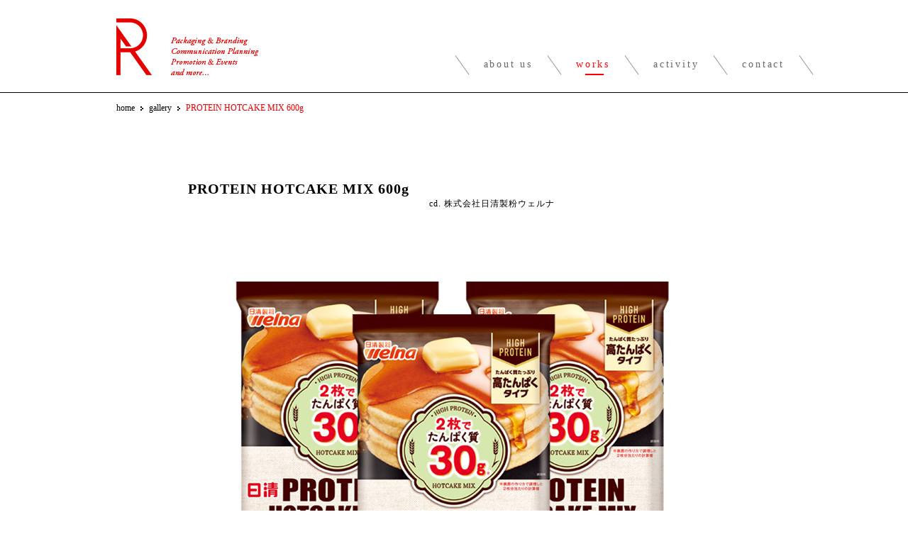

--- FILE ---
content_type: text/html; charset=UTF-8
request_url: https://www.radian.co.jp/cms/gallery/package-1-115?ct=all&gn=all
body_size: 10538
content:
<!DOCTYPE html>
<html lang="ja">
<head>
<meta charset="UTF-8">
<meta name="viewport" content="width=device-width,user-scalable=0">
<meta name="format-detection" content="telephone=no">
<meta name="description" content="魅せるパッケージデザイン、伝わるプロモーションで生活者と企業をつなげるデザイン会社。  PROTEIN HOTCAKE MIX  600g。">
<meta name="keywords" content="東京、品川区、目黒、五反田、デザイン事務所、デザイン、グラフィックデザイン、パッケージデザイン、商品パッケージ、企画開発、ブランディング、ブランドデザイン、広告デザイン、広告制作、プロモーション、セールスプロモーション、SPツール、CIデザイン、BIデザイン、スペースデザイン、展示会、イベント企画、イベント運営、店舗開発、デザインコンサルティング、プランニング、戦略、マーケティングプランニング、JPDA、日本パッケージデザイン協会、DSA、日本空間デザイン協会">
<meta name="copyright" content="copyright:RADIAN inc.">
<title>PROTEIN HOTCAKE MIX  600g | RADIAN inc. ｜株式会社ラジアン</title>
<meta property="og:title" content="  PROTEIN HOTCAKE MIX  600g｜RADIAN inc. ｜株式会社ラジアン">
<meta property="og:description" content="魅せるパッケージデザイン、伝わるプロモーションで生活者と企業をつなげるデザイン会社。  PROTEIN HOTCAKE MIX  600g。">
<meta property="og:url" content="https://www.radian.co.jp/cms/gallery/package-1-115">
<meta property="og:image" content="http://radian.co.jp/_common/img/hdr_logo_01.png">
<link rel="shortcut icon" type="image/x-icon" href="/favicon.ico">
<link rel="stylesheet" type="text/css" href="/_css/reset.css" media="screen, print">
<link rel="stylesheet" type="text/css" href="/_css/common.css" media="screen, print">
<script type="text/javascript" src="/_js/_lib/jquery-3.1.1.min.js" charset="UTF-8"></script>
<script type="text/javascript" src="/_js/_lib/jquery.cookie.js" charset="UTF-8"></script>
<script type="text/javascript" src="/_js/common.js" charset="UTF-8"></script>
<script type="text/javascript" src="//typesquare.com/3/tsst/script/ja/typesquare.js?63a2e49b12b84c198bc43f66ac1e02e5" charset="utf-8"></script>
<link rel='dns-prefetch' href='//s.w.org' />
		<script type="text/javascript">
			window._wpemojiSettings = {"baseUrl":"https:\/\/s.w.org\/images\/core\/emoji\/2.2.1\/72x72\/","ext":".png","svgUrl":"https:\/\/s.w.org\/images\/core\/emoji\/2.2.1\/svg\/","svgExt":".svg","source":{"concatemoji":"https:\/\/www.radian.co.jp\/cms\/wp-includes\/js\/wp-emoji-release.min.js?ver=4.7.1"}};
			!function(a,b,c){function d(a){var b,c,d,e,f=String.fromCharCode;if(!k||!k.fillText)return!1;switch(k.clearRect(0,0,j.width,j.height),k.textBaseline="top",k.font="600 32px Arial",a){case"flag":return k.fillText(f(55356,56826,55356,56819),0,0),!(j.toDataURL().length<3e3)&&(k.clearRect(0,0,j.width,j.height),k.fillText(f(55356,57331,65039,8205,55356,57096),0,0),b=j.toDataURL(),k.clearRect(0,0,j.width,j.height),k.fillText(f(55356,57331,55356,57096),0,0),c=j.toDataURL(),b!==c);case"emoji4":return k.fillText(f(55357,56425,55356,57341,8205,55357,56507),0,0),d=j.toDataURL(),k.clearRect(0,0,j.width,j.height),k.fillText(f(55357,56425,55356,57341,55357,56507),0,0),e=j.toDataURL(),d!==e}return!1}function e(a){var c=b.createElement("script");c.src=a,c.defer=c.type="text/javascript",b.getElementsByTagName("head")[0].appendChild(c)}var f,g,h,i,j=b.createElement("canvas"),k=j.getContext&&j.getContext("2d");for(i=Array("flag","emoji4"),c.supports={everything:!0,everythingExceptFlag:!0},h=0;h<i.length;h++)c.supports[i[h]]=d(i[h]),c.supports.everything=c.supports.everything&&c.supports[i[h]],"flag"!==i[h]&&(c.supports.everythingExceptFlag=c.supports.everythingExceptFlag&&c.supports[i[h]]);c.supports.everythingExceptFlag=c.supports.everythingExceptFlag&&!c.supports.flag,c.DOMReady=!1,c.readyCallback=function(){c.DOMReady=!0},c.supports.everything||(g=function(){c.readyCallback()},b.addEventListener?(b.addEventListener("DOMContentLoaded",g,!1),a.addEventListener("load",g,!1)):(a.attachEvent("onload",g),b.attachEvent("onreadystatechange",function(){"complete"===b.readyState&&c.readyCallback()})),f=c.source||{},f.concatemoji?e(f.concatemoji):f.wpemoji&&f.twemoji&&(e(f.twemoji),e(f.wpemoji)))}(window,document,window._wpemojiSettings);
		</script>
		<style type="text/css">
img.wp-smiley,
img.emoji {
	display: inline !important;
	border: none !important;
	box-shadow: none !important;
	height: 1em !important;
	width: 1em !important;
	margin: 0 .07em !important;
	vertical-align: -0.1em !important;
	background: none !important;
	padding: 0 !important;
}
</style>
<link rel='stylesheet' id='pagecss-css'  href='https://www.radian.co.jp/cms/../_css/gallery.css?ver=4.7.1' type='text/css' media='all' />
<script type='text/javascript' src='https://www.radian.co.jp/cms/../_js/gallery.js?ver=4.7.1'></script>
<link rel='https://api.w.org/' href='https://www.radian.co.jp/cms/wp-json/' />
<link rel="EditURI" type="application/rsd+xml" title="RSD" href="https://www.radian.co.jp/cms/xmlrpc.php?rsd" />
<link rel="wlwmanifest" type="application/wlwmanifest+xml" href="https://www.radian.co.jp/cms/wp-includes/wlwmanifest.xml" /> 
<link rel='prev' title='バンホーテン  2022-2023リミテッドデザイン缶' href='https://www.radian.co.jp/cms/gallery/package-1-113' />
<link rel='next' title='日清製粉ウェルナ  糖質50%オフ  お好み焼粉&#038;HM' href='https://www.radian.co.jp/cms/gallery/package-1-116' />
<link rel="canonical" href="https://www.radian.co.jp/cms/gallery/package-1-115" />
<link rel='shortlink' href='https://www.radian.co.jp/cms/?p=1745' />
<link rel="alternate" type="application/json+oembed" href="https://www.radian.co.jp/cms/wp-json/oembed/1.0/embed?url=https%3A%2F%2Fwww.radian.co.jp%2Fcms%2Fgallery%2Fpackage-1-115" />
<link rel="alternate" type="text/xml+oembed" href="https://www.radian.co.jp/cms/wp-json/oembed/1.0/embed?url=https%3A%2F%2Fwww.radian.co.jp%2Fcms%2Fgallery%2Fpackage-1-115&#038;format=xml" />
<link rel="stylesheet" type="text/css" href="/_css/max640.css?v=190220" media="screen and (max-width: 640px)">
</head>
<body class="fade">
	<header class="clearfix">
		<div class="wrap">
			<h1><a href="/">RADIAN inc.</a></h1>
			<nav>
				<ul class="clearfix">
					<li>
						<a href="javascript:void(0);" class="nav_about">about us</a>
						<ul>
							<li><a href="/#philosophy">philosophy</a></li>
							<li><a href="/#what">what we do</a></li>
							<li><a href="/#profile">company profile</a></li>
							<li class="sub_access"><a href="/access/">access</a></li>
							<li class="sub_recruit"><a href="/recruit/">recruit</a></li>
							<li class="sub_faq"><a href="/faq/">FAQ</a></li>
						</ul>
					</li>
					<li>
						<a href="javascript:void(0);" class="nav_works">works</a>
						<ul>
							<li class="sub_casestudy"><span class="disable">casestudy</span></li>
							<!--<li><span class="txt_left disable">- package design</span></li>
							<li><span class="txt_left disable">- branding</span></li>
							<li><span class="txt_left disable">- promotion</span></li>-->
							<li class="sub_gallery"><a href="/cms/gallery">gallery</a></li>
						</ul>
					</li>
					<li><a href="/cms/activity" class="nav_activitys">activity</a></li>
					<li><a href="/contact/index.php" class="nav_contact">contact</a></li>
				</ul>
			</nav>
		</div>
	</header>
	<ul class="breadcrumb clearfix">
		<li><a href="/">home</a></li>
		<li><a href="/cms/gallery/?ct=all&gn=all">gallery</a></li>
		<li><span>PROTEIN HOTCAKE MIX  600g</span></li>
	</ul>

	<section id="works_gallery" class="main content-area">
		<div class="works_detail">
			<div class="clearfix">
				<div class="left">
					<p class="date">&nbsp;</p>
					<h2>PROTEIN HOTCAKE MIX  600g</h2>
				</div>
				<div class="right">
					<p class="comment"></p>
					<p class="credit mincho">cd. 株式会社日清製粉ウェルナ</p>
				</div>
			</div>
						<img src="https://www.radian.co.jp/cms/wp-content/uploads/2023/05/ph_pkg1_1-115.jpg" />
																																</div>

		<ul class="prevnext clearfix">
			<li>
						<a href="/cms/gallery/https://www.radian.co.jp/cms/gallery/package-1-116?ct=all&gn=all">forward</a>
						</li>
			<li><a href="/cms/gallery/?ct=all&gn=all">back to the list</a></li>
			<li>
						<a href="/cms/gallery/https://www.radian.co.jp/cms/gallery/package-1-113?ct=all&gn=all">next</a>
						</li>
		</ul>
	</section>
	
	<!--
	<section id="works_gallery_recommend">
		<h2 class="oubun">recommend</h2>
		<ul class="clearfix">
			<li class="left">
				<a href="#" class="clearfix">
					<div class="left">
						<img src="/_img/gallery/rcmnd_img_1.jpg" />
					</div>
					<div class="right">
						<h3 class="oubun">case study</h3>
						<p>プランニングやデザインプロセスの事例をご紹介しています。</p>
					</div>
				</a>
			</li>
			<li class="right">
				<a href="#" class="clearfix">
					<div class="left">
						<img src="/_img/gallery/rcmnd_img_2.jpg" />
					</div>
					<div class="right">
						<h3 class="oubun">activity</h3>
						<p>クリエイターやプランナーの日常とは？タイ、名古屋支社通信などラジアン独自の目標の活動報告です。</p>
						<span>マレーシアのスーパーマーケットではアレですよ</span>
					</div>
				</a>
			</li>
		</ul>
	</section>
	-->
	<div class="page_top"><a href="#pagetop">▲</a></div>
	<footer>
		<div class="wrap">
			<nav class="clearfix">
				<!--<ul class="facebook clearfix">
					<li><a href="https://www.facebook.com/Radian1993/" target="_blank">(株)ラジアン</a></li>
					<li><a href="https://www.facebook.com/Maxradian-Thailand-1644521829132377/" target="_blank">マックスラジアンタイ(株)</a></li>
				</ul>-->
				 <ul class="policy clearfix">
					<li><a href="/cms/copyright">著作権及びリンクについて</a></li>
					<li><a href="/cms/isms">ISMS情報セキュリティ方針</a></li>
				</ul>
			</nav>
			<h2>&copy; 2025 RADIAN ALL Rights Reserved</h2>
		</div>
	</footer>
<script type='text/javascript' src='https://www.radian.co.jp/cms/wp-includes/js/wp-embed.min.js?ver=4.7.1'></script>
</body>
</html>


--- FILE ---
content_type: text/css
request_url: https://www.radian.co.jp/_css/common.css
body_size: 8758
content:
/* CSS Document */

html{
	height:100%;
}
body{
	font-family:"Koburina Gothic W3 JIS2004";
	color:#000;
	font-size:16px;
	min-width:1024px;
	margin:0;
	padding:0;
	/*height:100%;*/
	position:relative;
}

body.fade{
	display:none;
}

h1{
	margin:0;
}
h2{
	margin:0;
}
h3{
	margin:0;
}
h4{
	margin:0;
}
h5{
	margin:0;
}
h6{
	margin:0;
}
a{
	color:inherit;
}
ul{
	list-style:none;
}
dl{
	margin:0;
}
dt{
	margin:0;
}
dd{
	margin:0;
}

.oubun{
	font-family:"FB Miller Display Roman", serif;
}
.mincho{
	font-family:"A1 Mincho", serif;
}
.gothic{
	font-family:"Koburina Gothic W3 JIS2004", sans-serif;
}

.txt_left{
	text-align:left;
}
.txt_right{
	text-align:right;
}
.txt_center{
	text-align:center;
}

.left{
	float:left;
}
.right{
	float:right;
}

.clearfix:after {
	content: "";
	clear: both;
	display: block;
}

.red{
	color:#e60000;
}

/* header */
header{
	width:100%;
	height:130px;
	background-color:#fff;
	border-bottom:1px solid #000;
	position:relative;
	z-index:9999;
}
#top header{
	border:none;
}
header .wrap{
	width:1024px;
	margin:0 auto;
}
header h1{
	background-image:url(../_img/common/hdr_logo_01.png);
	background-position:left top;
	background-repeat:no-repeat;
	width:202px;
	height:80px;
	float:left;
	margin:26px 0 0 36px;
	text-indent:-9999px;
}
header h1 a{
	display:block;
	width:202px;
	height:80px;
}
header nav{
	float:right;
	margin:78px 26px 0 0;
}
header nav ul{
	list-style:none;
}
header nav > ul{
	margin:0;
	padding:0;
}
header nav > ul > li{
	float:left;
	position:relative;
	width:auto;
	height:28px;
	padding:0 0 0 21px;
	background-image:url(../_img/common/icon_slash.png);
	background-position:left top;
	background-repeat:no-repeat;
	position:relative;
	font-family:"FB Miller Display Roman", serif;
}
header nav > ul > li:last-child:after{
	position:absolute;
	top:0;
	right:-21px;
	display:block;
	width:21px;
	height:28px;
	content:"";
	background-image:url(../_img/common/icon_slash.png);
	background-position:right top;
	background-repeat:no-repeat;
}
header nav > ul > li > a{
	padding:0 20px;
	display:block;
	height:28px;
	line-height:25px;
	font-size:14px;
	letter-spacing:0.2em;
	text-decoration:none;
	color:#666666;
	text-align:center;
}
header nav > ul > li > a.hover{
	color:#ff0000;
}
/*
header nav > ul > li > a.hover:after{
	content:"";
	display:block;
	width:26px;
	height:2px;
	background-color:#ff0000;
	position:absolute;
	bottom:0;
	left:50%;
}
*/

/* -- */
#top header nav > ul > li > a.nav_about,
#works_gallery header nav > ul > li > a.nav_works,
#activity header nav > ul > li > a.nav_activitys,
#contact header nav > ul > li > a.nav_contact{
	color:#ff0000;
}
#top header nav > ul > li > a.nav_about:after,
#works_gallery header nav > ul > li > a.nav_works:after,
#activity header nav > ul > li > a.nav_activitys:after,
#contact header nav > ul > li > a.nav_contact:after{
	content:"";
	display:block;
	width:26px;
	height:2px;
	background-color:#ff0000;
	position:absolute;
	bottom:0;
	left:50%;
}
/* -- */
header nav.top > ul > li > a.nav_about,
header nav.access > ul > li > a.nav_about,
header nav.recruit > ul > li > a.nav_about,
header nav.faq > ul > li > a.nav_about,
header nav.works_gallery > ul > li > a.nav_works,
header nav.activity > ul > li > a.nav_activitys,
header nav.contact > ul > li > a.nav_contact{
	color:#ff0000;
}
header nav.top > ul > li > a.nav_about:after,
header nav.access > ul > li > a.nav_about:after,
header nav.recruit > ul > li > a.nav_about:after,
header nav.faq > ul > li > a.nav_about:after,
header nav.works_gallery > ul > li > a.nav_works:after,
header nav.activity > ul > li > a.nav_activitys:after,
header nav.contact > ul > li > a.nav_contact:after{
	content:"";
	display:block;
	width:26px;
	height:2px;
	background-color:#ff0000;
	position:absolute;
	bottom:0;
	left:50%;
}

header nav > ul > li > ul{
	display:none;
	width:150px;
	padding:23px 5px 0 15px;
	background-color:#fff;
	position:absolute;
	z-index:1;
}
header nav > ul > li > ul > li{
	border-bottom:1px solid #b2b2b2;
}
header nav > ul > li > ul > li:last-child{
	border-bottom:1px solid #fff;
}
header nav > ul > li > ul > li > a,
header nav > ul > li > ul > li > span{
	display:block;
	width:auto;
	height:36px;
	line-height:32px;
	font-size:12.5px;
	text-decoration:none;
	color:#666666;
	text-align:center;
	padding:0 5px;
	letter-spacing:0.15em;
}
header nav > ul > li > ul > li > a:hover{
	color:#ff0000;
}
header nav > ul > li > ul > li .disable{
	color:#b2b2b2;
}

header nav.access > ul > li > ul > li.sub_access a,
header nav.recruit > ul > li > ul > li.sub_recruit a,
header nav.faq > ul > li > ul > li.sub_faq a,
header nav.works_gallery > ul > li > ul > li.sub_gallery a{
	color:#ff0000;
}


/*header fixed*/
body.menu_fixed{
	padding:130px 0 0 0;
}
body.menu_fixed header{
	position:fixed;
	top:-60px;
	height:60px;
	border-bottom:1px solid #f2f2f2;
	animation: menuin 0.5s ease-in-out 0s forwards;
}
body#top.menu_fixed header{
	border-bottom:1px solid #f2f2f2;
}
body.menu_fixed header h1{
	background-image:url(../_img/common/hdr_logo_02.png);
	width:190px;
	height:24px;
	margin:15px 0 0 36px;
}
body.menu_fixed header h1 a{
	width:190px;
	height:24px;
}
body.menu_fixed header nav{
	margin:15px 26px 0 0;
}
@keyframes menuin {
	from {
		top:-60px;
	}
	to {
		top:0px;
	}
}

/* footer */
footer{
	border-top:1px solid #000;
	padding:20px 0 20px 0;
	width:auto;
}
footer .wrap{
	width:1024px;
	margin:0 auto;
}
footer nav{
	margin:0 0 24px 0;
}
footer nav ul.facebook{
	float:left;
	margin:0 0 0 20px;
}
footer nav ul.facebook li{
	float:left;
	background:url(../_img/common/icon_fb.png);
	background-repeat:no-repeat;
	background-position:left center;
	padding:0 15px 0 20px;
	height:22px;
	border-right:1px solid #000;
	margin:0 20px 0 0;
	line-height:1;
}
footer nav ul.facebook li a{
	text-decoration:none;
	font-size:12px;
	line-height:10px;
}
footer nav ul.facebook li a:hover{
	text-decoration:underline;
}
footer nav ul.policy{
	float:right;
	margin:0 20px 0 0;
}
footer nav ul.policy li{
	float:left;
	background:url(../_img/common/icon_carat_r.png);
	background-repeat:no-repeat;
	background-position:left center;
	padding:0 0 0 12px;
	height:22px;
	margin:0 0 0 25px;
	line-height:1.3em;
}
footer nav ul.policy li a{
	text-decoration:none;
	font-size:14px;
	line-height:10px;
}
footer nav ul.policy li a:hover{
	text-decoration:underline;
}
footer h2{
	text-align:center;
	font-family:"FB Miller Display Roman", serif;
	font-size:12px;
}

/* content */
section.content{
	width:730px;
	margin:80px auto 200px;
}

/* breadcrumb */
.breadcrumb{
	width:1024px;
	margin:15px auto 15px;
	font-family:"FB Miller Display Roman", serif;
	font-size:12px;
}
.breadcrumb li{
	float:left;
	background-image:url(../_img/common/icon_carat_s_r.png);
	background-position:left center;
	background-repeat:no-repeat;
	padding:0 0 0 12px;
	margin:0 8px 0 0;
}
.breadcrumb li:first-child{
	background:none;
	padding:0;
	margin:0 8px 0 36px;
}
.breadcrumb li a{
	text-decoration:none;
}
.breadcrumb li a:hover{
	text-decoration:underline;
}
.breadcrumb li span{
	color:#e60000;
}

/* page_top */
.page_top{
	position:fixed;
	bottom:20px;
	right:20px;
	opacity:0;
	transition:opacity 0.5s ease;
}
.page_top.show{
	opacity:1;
}
.page_top.bottom{
	position:absolute;
	bottom:122px;
	right:20px;
}
.page_top a{
	display:block;
	width:50px;
	height:50px;
	text-align:center;
	text-indent:-9999px;
	line-height: 1.8;
	font-size: 26px;
	background-color:#FFF;
	background-image:url(../_img/common/icon_top.png);
	background-repeat:no-repeat;
	background-position:center center;
	color:#FFF;
}


/* content_none */
.content_none{
	margin:140px auto 170px;
	font-size:16px;
	text-align:center;
	color:#666666;
}
.content_none p{
	line-height:2;
}


/* margin */
.mgn_top_5{
	margin-top:5px;
}
.mgn_top_10{
	margin-top:10px;
}
.mgn_top_20{
	margin-top:20px;
}
.mgn_top_30{
	margin-top:30px;
}
.mgn_top_40{
	margin-top:40px;
}
.mgn_top_50{
	margin-top:50px;
}

.mgn_btm_5{
	margin-bottom:5px;
}
.mgn_btm_10{
	margin-bottom:10px;
}
.mgn_btm_20{
	margin-bottom:20px;
}
.mgn_btm_30{
	margin-bottom:30px;
}
.mgn_btm_40{
	margin-bottom:40px;
}
.mgn_btm_50{
	margin-bottom:50px;
}
.mgn_btm_60{
	margin-bottom:60px;
}
.mgn_btm_70{
	margin-bottom:70px;
}
.mgn_btm_80{
	margin-bottom:80px;
}




--- FILE ---
content_type: text/css
request_url: https://www.radian.co.jp/_css/gallery.css?ver=4.7.1
body_size: 6829
content:
/* CSS Document */

#works_gallery{
	position:relative;
}

#works_gallery .selectors{
	width:640px;
	margin:25px auto 60px;
	font-size:15px;
	letter-spacing:0.1em;
}
#works_gallery .selectors > div{
	width:auto;
	float:left;
	position:relative;
	margin:0 18px;
	cursor:pointer;
}
#works_gallery .selectors > div h3{
	float:left;
	margin:0 15px 0 0;
	padding:5px 0;
}
#works_gallery .selectors > div p{
	float:left;
	width:195px;
	text-indent:15px;
	padding:5px 0;
	border-bottom:2px solid #d9d9d9;
	background-image:url(../_img/common/icon_carat_b.png);
	background-repeat:no-repeat;
	background-position:right 5px center;
	font-family:"FB Miller Display Roman", serif;
}
#works_gallery .selectors > div ul{
	position:absolute;
	background-color:rgba(255,255,255,0.95);
	padding:8px 0;
	top:27px;
	right:0;
	width:195px;
	font-family:"FB Miller Display Roman", serif;
	z-index:1;
	
	display:none;
}
#works_gallery .selectors > div ul li{
}
#works_gallery .selectors > div ul li.selected{
	font-weight:bold;
}
#works_gallery .selectors > div ul li a{
	text-decoration:none;
	color:#666666;
	display:block;
	width:auto;
	padding:8px 0;
	text-indent:15px;
}

#works_gallery .selectors > div.open{
}
#works_gallery .selectors > div.open p{
	color:#e60000;
}
#works_gallery .selectors > div.open ul{
	/*display:block;*/
}
#works_gallery .selectors > div ul li a:hover{
	color:#e60000;
}



#works_gallery .category_list{
}
#works_gallery .category_list h3{
}
#works_gallery .category_list ul{
}
#works_gallery .category_list ul li{
}
#works_gallery .category_list ul li.selected{
}

#works_gallery .genre_list{
}
#works_gallery .genre_list h3{
}
#works_gallery .genre_list ul{
}
#works_gallery .genre_list ul li{
}
#works_gallery .genre_list ul li.selected{
}


#works_gallery .gallery_list{
	width:844px;
	margin:0 auto;
}
#works_gallery .gallery_list ul{
}
#works_gallery .gallery_list ul li{
	float:left;
	width:246px;
	height:250px;
	margin:0 17.5px 68px 17.5px;
	/*
	opacity:0;
	transition:all 0.5s linear 0.0s;
	*/
}
#works_gallery .gallery_list ul li.fade_in{
	opacity:1;
}
#works_gallery .gallery_list ul li a.thumb{
	width:246px;
	height:176px;
	display:block;
	overflow:hidden;
}
#works_gallery .gallery_list ul li a.thumb img{
	width:246px;
	height:176px;
	transition: transform 0.3s ease-out;
}
#works_gallery .gallery_list ul li a.thumb img:hover{
	/*opacity:0.5;*/
	transform: scale(1.05);
}
#works_gallery .gallery_list ul li p{
	color:#666666;
	font-size:12px;
	letter-spacing:0.1em;
	margin:13px 0 13px 0;
}
#works_gallery .gallery_list ul li p a{
	color:#666666;
	text-decoration:none;
}
#works_gallery .gallery_list ul li p a:hover{
	color:#e60000;
}
#works_gallery .gallery_list ul li h3{
	font-weight:normal;
	font-size:14px;
	line-height:1.4;
}
#works_gallery .gallery_list ul li h3 a{
	text-decoration:none;
	display:block;
}
#works_gallery .gallery_list ul li h3 a:hover{
	color:#e60000;
}


#works_gallery .works_detail{
	width:750px;
	margin:70px auto 0;
}
#works_gallery .works_detail > div{
	margin:0 auto 35px auto;
}
#works_gallery .works_detail .left{
	width:320px;
}
#works_gallery .works_detail .right{
	width:410px;
	padding:30px 0 0 0;
}
#works_gallery .works_detail p.date{
	color:#e60000;
	font-size:14px;
	margin:0 0 10px 0;
	letter-spacing:0.5px;
}
#works_gallery .works_detail h2{
	font-size:20px;
	line-height:1.4;
	letter-spacing:1px;
}
#works_gallery .works_detail p.comment{
	font-size:14px;
	line-height:1.7;
	margin:0 0 20px 0;
	letter-spacing: 0.5px;
}
#works_gallery .works_detail p.credit{
	font-size:12px;
	margin:0 0 5px 0;
	letter-spacing: 1px;
	line-height: 1.5;
}
#works_gallery .works_detail p.credit span.gothic{
	font-weight:bold;
	margin:0 5px 0 0;
}
#works_gallery .works_detail p.credit span{
	letter-spacing:0.1em;
}
#works_gallery .works_detail img{
	width:750px;
	height:auto;
	margin:0 0 40px 0;
}

#works_gallery .prevnext{
	width:750px;
	margin:60px auto 80px auto;
	font-size:15px;
	position:relative;
	font-family:"FB Miller Display Roman", serif;
	letter-spacing:0.1em;
}
#works_gallery .prevnext li{
}
#works_gallery .prevnext li:nth-child(1){
	float:left;
}
#works_gallery .prevnext li:nth-child(1) a{
	background-image:url(../_img/common/icon_carat_ll_l.png);
	background-position:left 1px;
	background-repeat:no-repeat;
	display:block;
	padding:3px 0 3px 18px;
	text-decoration:none;
}
#works_gallery .prevnext li:nth-child(1) a:hover{
	background-image:url(../_img/common/icon_carat_ll_red_l.png);
	color:#e60000;
}
#works_gallery .prevnext li:nth-child(2){
	position:absolute;
	top:3px;
	left:50%;
	width:150px;
	margin:0 0 0 -75px;
	text-align:center;
}
#works_gallery .prevnext li:nth-child(2) a{
	text-decoration:none;
	border-bottom:1px solid #868686;
	padding:3px 0 3px 0;
}
#works_gallery .prevnext li:nth-child(2) a:hover{
	color:#e60000;
	border-bottom:1px solid #e60000;
}
#works_gallery .prevnext li:nth-child(3){
	float:right;
}
#works_gallery .prevnext li:nth-child(3) a{
	background-image:url(../_img/common/icon_carat_ll_r.png);
	background-position:right 1px;
	background-repeat:no-repeat;
	display:block;
	padding:3px 18px 3px 0;
	text-decoration:none;
}
#works_gallery .prevnext li:nth-child(3) a:hover{
	background-image:url(../_img/common/icon_carat_ll_red_r.png);
	color:#e60000;
}



/* ---- */
#works_gallery_recommend{
	border-top:1px solid #000000;
	padding:30px 0 50px 0;
}
#works_gallery_recommend h2{
	width:750px;
	margin:0 auto 15px;
	font-size:14px;
	line-height:1;
	font-weight:normal;
	color:#666666;
	letter-spacing:0.1em;
}
#works_gallery_recommend ul{
	width:750px;
	margin:0 auto;
}
#works_gallery_recommend ul li{
	width:358px;
}
#works_gallery_recommend ul li a{
	display:block;
}
#works_gallery_recommend ul li .left{
	width:150px;
}
#works_gallery_recommend ul li .right{
	width:194px;
}
#works_gallery_recommend ul li .right h3{
	color:#000000;
	letter-spacing:0.1em;
	font-size:20px;
	margin:0 0 15px 0;
}
#works_gallery_recommend ul li .right p{
	font-size:12px;
	line-height:1.5;
	color:#666666;
	margin:0 0 30px 0;
}
#works_gallery_recommend ul li .right span{
	font-size:12px;
	color:#000000;
	display:block;
	/*text-decoration:underline;*/
	border-bottom:1px solid #000000;
	white-space: nowrap;
	width: 194px;
	overflow: hidden;
	text-overflow: ellipsis;
}
#works_gallery_recommend ul li .right a:hover{
	/*text-decoration:none;*/
	border-bottom:none;
}

#works_gallery_recommend ul li a:hover img{
	opacity:0.5;
}
#works_gallery_recommend ul li a:hover h3{
	color:#e60000;
}



--- FILE ---
content_type: text/css
request_url: https://www.radian.co.jp/_css/max640.css?v=190220
body_size: 15889
content:

/*---------------------------------------------*/
/* common */
body{
	min-width:320px;
}

/* header */
header{
	width:100%;
	height:90px;
}
header .wrap{
	width:100%;
}
header h1{
	background-size:101px 40px;
	width:101px;
	height:40px;
	float:none;
	margin:10px 0 0 10px;
	text-indent:-9999px;
}
header h1 a{
	width:101px;
	height:40px;
}
header nav{
	float:none;
	position:relative;
	right:0;
	top:0;
	left:0;
	margin:15px 0 0 0;
}
header nav > ul{
	position:relative;
}
header nav > ul > li{
	float:left;
	position:static;
	width:25%;
	height:28px;
	padding:0 0 0 0;
	background:none;
	background-position:right center;
	background-size:11px;
	font-family:"FB Miller Display Roman", serif;
}
header nav > ul > li:last-child{
	background:none;
}
header nav > ul > li:last-child:after{
	position:absolute;
	top:0;
	right:0;
	display:block;
	width:21px;
	height:28px;
	content:"";
	background:none;
}
header nav > ul > li > a{
	font-size:13px;
	letter-spacing:0.15em;
	padding:0;
	position:relative;
}
/*
header nav > ul > li > a.hover:after{
	margin-left:-13px;
	position:relative;
}
*/


header nav.top > ul > li > a.nav_about:after,
header nav.access > ul > li > a.nav_about:after,
header nav.works_gallery > ul > li > a.nav_works:after,
header nav.activity > ul > li > a.nav_activitys:after,
header nav.contact > ul > li > a.nav_contact:after{
	margin-left:-13px;
	position:relative;
}

header nav > ul > li > ul{
	width: calc(100% - 20px);
	left:0;
	background-color:#f9f9f9;
	padding: 2px 5px 0 15px;
}
header nav > ul > li > ul > li > a,
header nav > ul > li > ul > li > span{
	height:36px;
	line-height:36px;
}


/*header fixed*/
body.menu_fixed{
	padding:90px 0 0 0;
}
body.menu_fixed header h1{
	background-size:95px;
	width:95px;
	height:12px;
	margin:10px 0 0 10px;
}
body.menu_fixed header h1 a{
	width:95px;
	height:12px;
}
body.menu_fixed header nav{
	margin:5px 0 0 0;
}

/* footer */
footer{
}
footer .wrap{
	width:100%;
}
footer nav ul.facebook{
	float:none;
	margin:0 0 20px 20px;
}
footer nav ul.facebook li{
	float:none;
	padding:0 15px 0 20px;
	margin:0 0 10px 0;
	border:none;
}
footer nav ul.facebook li a{
	font-size:13px;
}
footer nav ul.policy{
	float:none;
	margin:0 20px 0 20px;
}
footer nav ul.policy li{
	float:none;
	margin:0 0 10px 0px;
}
footer nav ul.policy li a{
	font-size:13px;
}

/* breadcrumb */
.breadcrumb{
	width:auto;
	margin:10px auto 10px 10px;
	font-size:12px;
}
.breadcrumb li{
	margin:0 8px 5px 0;
}
.breadcrumb li:first-child{
	margin:0 8px 5px 0;
}

/* page_top */
.page_top{
	bottom:5px;
	right:5px;
	z-index:9999;
}
.page_top.bottom{
	position:absolute;
	bottom:190px;
	right:5px;
}
.page_top a{
	width:40px;
	height:40px;
	background-size:40px;
}


/*---------------------------------------------*/
/* top */
#top .sec_photo{
	min-width:0;
	height:200px;
}

/* photo1 */
#top .sec_photo.photo1{
	height:150px;
	min-height: auto;
}

/* photo2 */
#top .sec_photo.photo2{
	height:100px;
	min-height: auto;
}

/* photo3 */
#top .sec_photo.photo3{
	height:100px;
	min-height: auto;
}

/* photo4 */
#top .sec_photo.photo4{
	height:100px;
	min-height: auto;
}


/* ---- */
#top .sec_news{
	margin: 5px 0 0 0;
  position: relative;
  height: 15px;
  left: 0;
}
#top .sec_news p.news{
  background-size: 46px 10px;
  padding: 0 0 0 0;
  top: 0;
  left: 0;
  margin-left: 10px;
}
#top .sec_news span{
  letter-spacing: 0.1em;
  margin-bottom: 3px;
  font-size: 12px;
  display: block;
}
#top .sec_news span::after{
  width: 16px;
}
#top .sec_news a{
	font-size: 11px;
}

/* ---- */
#top .sec_content{
	width:auto;
	margin:0 10px;
	padding:20px 0 40px 0;
}

#top .sec_content h2{
	float:none;
}

#top .sec_content .overview{
	margin:0 0 0 20px;
}
#top .sec_content .overview.no_title{
	margin:0 0 0 20px;
}

#top .sec_content .overview h3{
	font-size:17px;
	margin:0 0 15px 0;
	width:auto;
}
#top .sec_content .overview p{
	margin:0;
	line-height:2.4em;
	font-size:12px;
}
#top .sec_content ol{
	width:auto;
	margin: 0 0 0 20px;
}
#top .sec_content ol li{
	padding:0 0 30px 0;
}
#top .sec_content ol li .left {
	width: 50px;
	margin: 0 7px 0 0;
}
#top .sec_content ol li .left img{
	width:50px;
	height:auto;
	margin-bottom: 4px
}
#top .sec_content ol li .left img:last-child {
	margin-bottom: 0;
}
#top .sec_content ol li dl dt{
	font-size:22px;
	margin: 0 0 7px;
}
#top .sec_content ol li dl dt span{
	font-size:13px;
	margin:0 0 0 0;
	display: block;
}
#top .sec_content ol li dl dd{
	font-size:13px;
}

#top .sec_content ol li .right{
	width: 260px;
	float: left;
	margin:10px 0 0 0;
}
#top .sec_content ol li .right img{
}

.more_btn {
	background-size: 25px;
	font-size: 13px;
	background-size: 25px 25px;
}
.more_btn:hover {
	opacity: 1;
}
.more_btn.open {
	padding: 10px 30px 10px 0;
}

.more_detail {
	top: 160px;
	font-size: 12px;
	padding: 5px 25px 5px 0;
	background-size: 20px;
}

#top #philosophy h2{
	background-size:cover;
	width:76px;
	height:106px;
}

#top #what h2{
	background-size:cover;
	width:80px;
	height:106px;
}
#top #what figure{
	padding:0 0 0 0;
	margin:0 auto;
	width:262px;
	height:280px;
}
#top #what figure p{
	background-size:cover;
}
#top #what figure p.parts1{
	top: 126px;
	left: 11px;
	width:234px;
	height:36px;

	opacity:0;
}
#top #what figure p.parts2{
	top: 25px;
	left: 10px;
	width:110px;
	height:123px;

	opacity:0;
	margin-top:-15px;
}
#top #what figure p.parts3{
	top: 25px;
	left: 136px;
	width:110px;
	height:123px;

	opacity:0;
	margin-top:-15px;
}
#top #what figure p.parts4{
	top: 189px;
	left: 73px;
	width:110px;
	height:110px;

	opacity:0;
	margin-top:-15px;
}
#top #what figure p.parts5{
	top: 148px;
	left: 73px;
	width:110px;
	height:41px;

	height:0;
	top: 189px;
}
#top #what figure p.parts6a{
	background-size:254px 254px;
	top: 22px;
	left: 1px;
	width:129px;
	height:254px;

	height:0;
	margin-top:254px;
}
#top #what figure p.parts6b{
	background-size:254px 254px;
	top: 22px;
	left: 131px;
	width:129px;
	height:254px;

	height:0;
}

#top #what figure.anime_start p.parts5{
	height:41px;
	top: 148px;
}
#top #what figure.anime_start p.parts6a{
	height:254px;
}
#top #what figure.anime_start p.parts6b{
	height:254px;
}

#top #our h2 {
	background-size: cover;
	width: 80px;
	height: 106px;
	position: relative;
	top: 0;
}
#top #our hr {
	margin: 15px 0 15px 0;
}
#top #our p {
	line-height: 1.7;
	letter-spacing: 0;
	margin-bottom: 1em;
	font-size: 13px;
}
#top #our ul {
	font-size: 13px;
	flex-wrap: nowrap;
	height: auto;
}
#top #our ul li:last-child {
	margin-bottom: 0;
}

#top #what h2{
	background-size:cover;
	width:80px;
	height:106px;
}

#top #profile h2{
	background-size:cover;
	width:116px;
	height:106px;
}
#top #profile dl{
	font-size:13px;
	width:auto;
	margin:0 0 0 0;
	padding:0 0 30px 20px;
}
#top #profile dl.mgn_btm_50{
	margin:0 0 20px 0;
}
#top #profile h3{
	display:none;
}
#top #profile .open_toggle{
	width:auto;
}
#top #profile .open_toggle:after{
	left:auto;
	right:0;
}

/*---------------------------------------------*/
/* access */

#access .map_image{
	width:auto;
	margin:30px auto 20px auto;
}
#access .map_image img{
	width:100%;
	height:auto;
}

#access .map_info{
	width:auto;
	margin:0 10px 25px 10px;
}
#access .map_info dl{
	width:auto;
	float:none !important;
	margin:0 0 30px 0;
}
#access .map_info dl dt{
	font-size:13px;
	margin:0 0 15px 0;
}
#access .map_info dl dd{
	font-size:13px;
}

#access .map_link{
	width:auto;
	margin:0 10px 30px 10px;
}
#access .map_link li{
	margin:0 25px 0 0;
}
#access .map_link li:first-child{
	margin:0 0 0 0;
}


/*---------------------------------------------*/
/* recruit */
#recruit{
	width:auto;
	margin:40px auto 100px auto;
}

#recruit h2{
	margin:0 0 30px 0;
}

#recruit article{
	margin:0 10px 30px 10px;
}

#recruit p.read{
	margin:0 10px 50px 10px;
	font-size:13px;
}

#recruit article h4{
	font-size:15px;
}
#recruit article h4 span{
	font-size:13px;
}

#recruit article a.anchor_btn{
	padding: 15px 40px 15px 15px;
	font-size: 14px;
	line-height: 1.6;
	background-position: center right 10px;
}

#recruit article table{
	margin:0 0 50px 0;
}
#recruit article table tr th{
	padding:15px 15px 15px 0;
	width:65px;
	font-size:13px;
}
#recruit article table tr td{
	padding:15px 0 15px 0;
	font-size:13px;
}


#recruit article .entry{
	margin:0 0 100px 0;
}
#recruit article .entry p{
	font-size:13px;
}
#recruit article .entry a.inner_btn{
	width:auto;
	line-height:1;
	text-indent:0;
	text-align:center;
	padding:22px 34px 22px 0;
	background-position:center right 10px;
	margin:0 auto 40px auto;
	font-size:14px;
}
#recruit article .entry a.inner_btn span{
	margin-left:12px;
	font-size:14px;
}

#recruit article .entry a.outer_btn{
	font-size:14px;
}

/*---------------------------------------------*/
/* faq */
#faq{
	width:auto;
	margin:40px auto 100px auto;
}

#faq h2{
	margin:0 0 30px 0;
}

#faq article{
	margin:0 10px 30px 10px;
}

#faq article section .question a{
	text-indent:0px;
	font-size:14px;
	background-position:center right 10px;
	padding:20px 35px 20px 10px;
}

#faq article section .answer{
	padding:10px 10px 25px 25px;
	font-size:13px;
}
#faq article section .answer .innerlink a{
	display:block;
	margin: 2px 0 0 10px;
}

#faq .tocontact{
	padding:50px 0 0 0;
	margin:0 10px;
}
#faq .tocontact p{
	font-size:13px;
}
#faq .tocontact a.inner_btn{
	width:auto;
	text-indent:0;
	text-align:center;
}



/*---------------------------------------------*/
/* works gallery */
#works_gallery .selectors{
	width:100%;
	margin:25px auto;
}
#works_gallery .selectors > div{
	width:auto;
	float:none;
	margin:0 0 15px 10px;
}
#works_gallery .selectors > div:after {
	content: "";
	clear: both;
	display: block;
}
#works_gallery .selectors > div ul{
	width:65%;
	right:6%;
}
#works_gallery .selectors > div h3{
	width:25%;
}
#works_gallery .selectors > div p{
	width:65%;
}

#works_gallery .gallery_list{
	width:100%;
	margin:0 auto 50px auto;
}
#works_gallery .gallery_list ul li{
	float:left;
	width:44%;
	height:180px;
	margin:0 3% 30px 3%;
}
#works_gallery .gallery_list ul li a.thumb{
	width:auto;
	height:auto;
}
#works_gallery .gallery_list ul li a.thumb img{
	width:100%;
	height:auto;
}
#works_gallery .gallery_list ul li h3{
	font-size:13px;
}


#works_gallery .works_detail{
	width:auto;
	margin:25px auto 0;
	padding:0 10px;
}
#works_gallery .works_detail > div{
	margin:0 auto 35px auto;
}
#works_gallery .works_detail .left{
	float:none;
	width:auto;
}
#works_gallery .works_detail .right{
	float:none;
	width:auto;
	padding:15px 0 0 0;
}
#works_gallery .works_detail p.date{
	font-size:12px;
	margin:0 0 10px 0;
}
#works_gallery .works_detail h2{
	font-size:18px;
}
#works_gallery .works_detail p.comment{
	font-size:12px;
	margin:0 0 15px 0;
}
#works_gallery .works_detail p.credit{
	font-size:12px;
	margin:0 0 0 0;
}

#works_gallery .works_detail img{
	width:100%;
	height:auto;
	margin:0 0 20px 0;
}

#works_gallery .prevnext{
	width:auto;
	margin:40px auto 40px auto;
	padding:0 10px;
	font-size:13px;
	position:relative;
}

/*---------------------------------------------*/
/* activity */
#activity .selectors{
	width:100%;
	margin:25px auto;
	padding:0;
}
#activity .selectors > div{
	width:auto;
	float:none;
	margin:0 0 15px 10px;
}
#activity .selectors > div:after {
	content: "";
	clear: both;
	display: block;
}
#activity .selectors > div h3{
	width:25%;
}
#activity .selectors > div p{
	width:65%;
}
#activity .selectors > div ul{
	right:6%;
	width:65%;
}

#activity .selectors > div.search{
	width:92%;
}
#activity .selectors > div.search input[type="text"]{
	width:calc(100% - 43px);
}

#activity .activity_list{
	width:100%;
	margin:0 auto 50px auto;
}
#activity .activity_list ul{
	width:100%;
	min-height:400px;
}
#activity .activity_list ul li{
	float:left;
	width:44%;
	margin:0 3% 10px 3%;
	padding:40px 0 10px 0;
}

#activity .activity_list ul li p.thumb{
	width:auto;
	display:block;
	margin:0 0 8px 0;
}
#activity .activity_list ul li p.thumb img{
	width:100%;
	height:auto;
}

#activity .activity_detail{
	width:auto;
	margin:25px auto 0;
	padding:0 10px;
}
#activity .activity_detail p.category{
	font-size:12px;
	margin:0 0 10px 0;
}
#activity .activity_detail h2{
	font-size:18px;
	margin:0 0 15px 0;
}
#activity .activity_detail p.date{
	font-size:12px;
	margin:0 0 20px 0;
}
#activity .activity_detail p.cover{
	margin:0 auto 15px auto;
}
#activity .activity_detail p.cover img{
	width:100%;
	height:auto;
}
#activity .activity_detail div.body{
	line-height:2;
	font-size: 13px;
}
#activity .activity_detail div.body img{
	width:100%;
	height:auto;
}

#activity .prevnext{
	width:auto;
	margin:40px auto 40px auto;
	padding:0 10px;
	font-size:13px;
	position:relative;
}

#activity_recommend{
	margin:0 auto 0 auto;
	padding:20px 10px 50px 10px;
	width:auto;
}
#activity_recommend ul li{
	margin:0 0 20px 0;
}
#activity_recommend ul li a{
	white-space:normal;
	line-height:1.2;
}
#activity_recommend ul li a span.category{
	margin:0 0 0 0;
}
#activity_recommend ul li a span.category:after{
	display:block;
	content:"";
}


/*---------------------------------------------*/
/* contact */
#contact section{
	padding:20px 0 0 0;
	margin:0 10px 50px 10px;
	width:auto;
}
#contact section h2{
	margin:0 0 30px 0;
	font-size:18px;
}
#contact .description_box{
	padding:15px 20px;
	font-size:13px;
	margin:0 0 15px 0;
}
#contact .error_box{
	margin:0 0 15px 0;
}
#contact .error_box p{
    background-size: 16px;
    padding: 0 0 0 20px;
    font-size: 13px;
    line-height: 20px;
    height: 20px;
}

#contact form h3{
	font-size:14px;
	margin:0 0 25px 0;
}
#contact form h3 small{
	font-size:12px;
	display:block;
}

#contact .form_wrap fieldset{
	width:auto;
}
#contact .form_wrap fieldset legend{
	font-size:14px;
	height:auto;
	background-position: left top;
}
#contact .form_wrap fieldset legend span{
	font-size:12px;
	margin:0 0 0 12px;
}
#contact .form_wrap fieldset.require legend:after{
	font-size:10px;
	vertical-align:top;
}
#contact .form_wrap fieldset input{
    font-size: 14px;
    padding: 10px 10px;
}

#contact .form_btns{
	width:auto;
}
#contact .form_btns li{
	font-size:14px;
	margin:0 10px;
}
#contact .form_btns li a{
	display:block;
	padding:15px 30px;
	border:1px solid #cccccc;
	text-decoration:none;
	background-color:#fff;
	cursor:pointer;
}

#contact .pulldown_selected{
	font-size: 15px;
	padding: 10px 30px 10px 8px;
	line-height: 1.5;
	width: auto;
	height: auto;
	background-position: right 10px center;
}
#contact .pulldown_items{
	top:auto;
	width:auto;
}
#contact .pulldown_items li{
    padding: 8px 10px 8px 30px;
    font-size: 15px;
    text-indent: 0px;
    line-height: 1.5;
	background-position:12px center;
}


/*confirm*/
#contact .form_wrap dl{
	padding:14px 5px 10px 5px;
}



/*---------------------------------------------*/
/* policy */
#policy_isms .sec_policy{
	padding:20px 0 0 0;
	margin:0 10px 50px 10px;
	width:auto;
}

#policy_copyright .sec_policy{
	padding:20px 0 0 0;
	margin:0 10px 50px 10px;
	width:auto;
}


--- FILE ---
content_type: text/javascript
request_url: https://www.radian.co.jp/_js/common.js
body_size: 3999
content:
// JavaScript Document

$(function() {
	//bodyにpegeのIDをいれる
	$("header nav").addClass($(".main").attr("id"));
	
	var fixed_num = 130;
	//グロナビのfixed
	$(window).scroll(function() {
		if($(window).scrollTop() >= fixed_num){
			$("body").addClass("menu_fixed");
			fixed_num = 70;
		}else{
			$("body").removeClass("menu_fixed");		
			fixed_num = 130;
		}
	}).scroll();
	
	//グロナビの子要素
	$("header nav > ul > li").on({
		"mouseenter":function(e){
			if($("body").css("minWidth") == "1024px"){
				$(this).find("a").addClass("hover");
				$(this).find("ul").stop(false,false).slideDown(300).addClass("open");
			}
		},
		"mouseleave":function(e){
			if($("body").css("minWidth") == "1024px"){
				$(this).find("a").removeClass("hover");
				$(this).find("ul").stop(false,false).hide().removeClass("open");
			}
		}
	});
	
	$("header nav > ul > li > a").on("touchend", function(){
		if($("body").css("minWidth") == "320px"){
			var $obj = $(this);
			if($obj.siblings("ul").length > 0){
				var flg = false;
				if( $("header nav > ul > li > ul.open")[0] === $obj.siblings("ul")[0] ){
					flg = true;
				}
				$("header nav > ul > li > a").removeClass("hover");
				$("header nav > ul > li > ul").stop(false,false).hide().removeClass("open");
				if(!flg){
					$obj.addClass("hover");
					$obj.siblings("ul").stop(false,false).slideDown(300).addClass("open");
				}
				
				return false;
			}
		}
	});
	$("header nav > ul > li > ul > li > a, .main").on("click", function(){
		$("header nav > ul > li > a").removeClass("hover");
		$("header nav > ul > li > ul.open").stop(false,false).hide().removeClass("open");
	});
	$(window).scroll(function() {
		$("header nav > ul > li > a").removeClass("hover");
		$("header nav > ul > li > ul.open").stop(false,false).slideUp(100).removeClass("open");
	});
	
	
	//アンカースクロール
	$('a[href*="#"], area[href*="#"]').not(".noscroll").on("click", function(e){
		var speed = 500,
		href = $(this).prop("href"),
		hrefPageUrl = href.split("#")[0],
		
		href = href.split("#");
		href = href.pop();
		href = "#" + href;
		
		if($(this).data("noscroll")){
			return false;
		}
		
		var target = $(href == "#" || href == "" || href == "#pagetop" ? 'html' : href);
		//if(target.length == 0){
			//location.href = href;
			//return false;
		//}
		var position = target.offset().top;
		var margin = target.data("margin");
		var body = 'body';
		userAgent = window.navigator.userAgent.toLowerCase();
		if (userAgent.indexOf('msie') > -1 || userAgent.indexOf('trident') > -1 || userAgent.indexOf("firefox") > -1 ) { /*IE8.9.10.11*/
			body = 'html';
		}
		if(margin){
			position = position - margin;
		}
		$(body).animate({
			scrollTop: position
		}, speed, 'swing', function() {
			if(href != "#pagetop" && href !="#" && !margin){
				location.href = href;
			}
		});
		
		return false;
	});
	
		footer_top = $("footer").offset().top;
	//TOPへ
	$(window).scroll(function() {
		var footer_top = $("footer").offset().top;
		var scroll_bottom = $(window).scrollTop() + $(window).height();
		if($(window).scrollTop() >= fixed_num){
			$(".page_top").addClass("show");
			if(scroll_bottom >= footer_top){
				$(".page_top").addClass("bottom");
			}else{
				$(".page_top").removeClass("bottom");
			}
		}else{
			$(".page_top").removeClass("show");		
		}
	}).scroll();
	
	//ページ遷移フェード
	$('body.fade').fadeIn(500);
	/*
	$(window).on('beforeunload',function(e){
		$('body.fade').fadeOut(500);
	});
	*/
	$('<div class="fade-layer"/>').prependTo('body.transition_fade').fadeOut(1000, function(){
		$(this).remove();
	});
	
	//GETパラメータ
	window.get_param = function(key){
		var arg = new Object;
		var pair=location.search.substring(1).split('&');
		for(var i=0;pair[i];i++) {
			var kv = pair[i].split('=');
			arg[kv[0]]=kv[1];
		}
		return arg[key];
	}
	
});


--- FILE ---
content_type: text/javascript
request_url: https://www.radian.co.jp/_js/gallery.js?ver=4.7.1
body_size: 1754
content:
// JavaScript Document

$(function() {
	
	//
	$("#works_gallery .selectors > div").on({
		"mouseenter":function(e){
			$(this).addClass("open");
			$(this).find("p").addClass("hover");
			$(this).find("ul").stop(false,false).slideDown(300).addClass("open");
		},
		"mouseleave":function(e){
			$(this).removeClass("open");
			$(this).find("p").removeClass("hover");
			$(this).find("ul").stop(false,false).hide().removeClass("open");
		}
	});
	$("#works_gallery .selectors > div ul li a").on({
		"mouseenter":function(e){
			$(this).addClass("hover");
		},
		"mouseleave":function(e){
			$(this).removeClass("hover");
		}
	});
	
	
	//fade
	var anime_fade_arr = [];
	$("#works_gallery .gallery_list li").each(function(i){
		anime_fade_arr[i] = {};
		anime_fade_arr[i].obj = $(this);
		anime_fade_arr[i].top = $(this).offset().top;
		anime_fade_arr[i].state = "off";
	});
	
	setInterval(function(){
		var line = 0.7;
		if(document.body.clientWidth / window.innerWidth < 1 && window.innerWidth < 1024){
			line = 1.2;
		}
		var tmp_arr = [];
		var footer_top = $("footer").offset().top;
		var scroll_bottom = $(window).scrollTop() + $(window).height();
		for(var i=0; i<anime_fade_arr.length; i++){
			var $tmp = anime_fade_arr[i];
			if($tmp.top < $(window).scrollTop()+($(window).height()*line) || scroll_bottom >= footer_top){
				if($tmp.state == "off"){
					$tmp.state = "init"
				}
			}
		}
		
		var n = -1;
		for(var i=0; i<anime_fade_arr.length; i++){
			var $tmp = anime_fade_arr[i];
			if($tmp.state == "init"){
				$tmp.state = "on";
				n++;
				$tmp.obj.delay(300*n).queue(function() {
					$(this).addClass('fade_in').dequeue();
				});
			}
		}
		
		
	}, 500);
	
});


